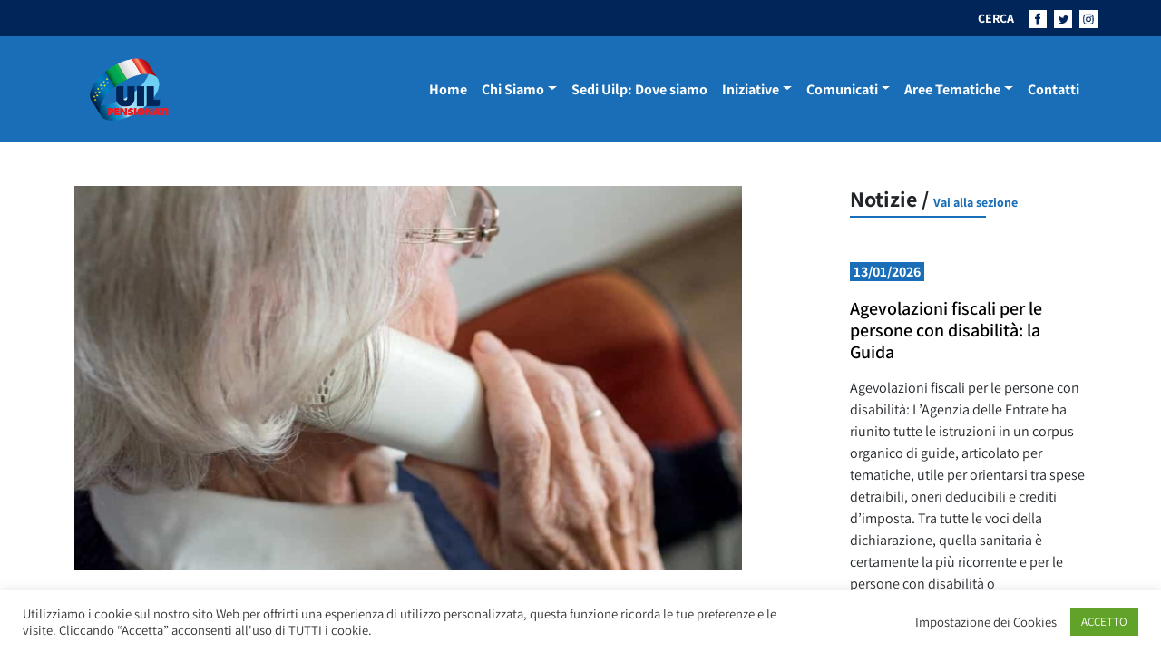

--- FILE ---
content_type: text/html; charset=UTF-8
request_url: https://uilpensionati.it/notizie-uilp-dai-territori/chiamaci-ti-ascoltiamo-servizio-di-supporto-psicologico-attivato-da-uilp-basilicata-e-ada-basilicata/attachment/schermata-2020-04-02-alle-12-50-37/
body_size: 38275
content:
<!DOCTYPE html>
<html lang="it-IT">
<head>
	<meta charset="UTF-8">
	<meta name="viewport" content="width=device-width, initial-scale=1, shrink-to-fit=no">
	<link rel="profile" href="https://gmpg.org/xfn/11">
	<meta name='robots' content='index, follow, max-image-preview:large, max-snippet:-1, max-video-preview:-1' />
	<style>img:is([sizes="auto" i], [sizes^="auto," i]) { contain-intrinsic-size: 3000px 1500px }</style>
	
	<!-- This site is optimized with the Yoast SEO plugin v26.1.1 - https://yoast.com/wordpress/plugins/seo/ -->
	<title>sportello basilicata - Uilp</title>
	<link rel="canonical" href="https://uilpensionati.it/notizie-uilp-dai-territori/chiamaci-ti-ascoltiamo-servizio-di-supporto-psicologico-attivato-da-uilp-basilicata-e-ada-basilicata/attachment/schermata-2020-04-02-alle-12-50-37/" />
	<meta property="og:locale" content="it_IT" />
	<meta property="og:type" content="article" />
	<meta property="og:title" content="sportello basilicata - Uilp" />
	<meta property="og:description" content="Stampa - Pdf" />
	<meta property="og:url" content="https://uilpensionati.it/notizie-uilp-dai-territori/chiamaci-ti-ascoltiamo-servizio-di-supporto-psicologico-attivato-da-uilp-basilicata-e-ada-basilicata/attachment/schermata-2020-04-02-alle-12-50-37/" />
	<meta property="og:site_name" content="Uilp" />
	<meta property="article:publisher" content="https://www.facebook.com/Uil-Pensionati-Nazionale-551078998360834/" />
	<meta property="article:modified_time" content="2020-04-02T10:51:11+00:00" />
	<meta property="og:image" content="https://uilpensionati.it/notizie-uilp-dai-territori/chiamaci-ti-ascoltiamo-servizio-di-supporto-psicologico-attivato-da-uilp-basilicata-e-ada-basilicata/attachment/schermata-2020-04-02-alle-12-50-37" />
	<meta property="og:image:width" content="1448" />
	<meta property="og:image:height" content="832" />
	<meta property="og:image:type" content="image/png" />
	<meta name="twitter:card" content="summary_large_image" />
	<meta name="twitter:site" content="@UILofficial" />
	<script type="application/ld+json" class="yoast-schema-graph">{"@context":"https://schema.org","@graph":[{"@type":"WebPage","@id":"https://uilpensionati.it/notizie-uilp-dai-territori/chiamaci-ti-ascoltiamo-servizio-di-supporto-psicologico-attivato-da-uilp-basilicata-e-ada-basilicata/attachment/schermata-2020-04-02-alle-12-50-37/","url":"https://uilpensionati.it/notizie-uilp-dai-territori/chiamaci-ti-ascoltiamo-servizio-di-supporto-psicologico-attivato-da-uilp-basilicata-e-ada-basilicata/attachment/schermata-2020-04-02-alle-12-50-37/","name":"sportello basilicata - Uilp","isPartOf":{"@id":"https://uilpensionati.it/#website"},"primaryImageOfPage":{"@id":"https://uilpensionati.it/notizie-uilp-dai-territori/chiamaci-ti-ascoltiamo-servizio-di-supporto-psicologico-attivato-da-uilp-basilicata-e-ada-basilicata/attachment/schermata-2020-04-02-alle-12-50-37/#primaryimage"},"image":{"@id":"https://uilpensionati.it/notizie-uilp-dai-territori/chiamaci-ti-ascoltiamo-servizio-di-supporto-psicologico-attivato-da-uilp-basilicata-e-ada-basilicata/attachment/schermata-2020-04-02-alle-12-50-37/#primaryimage"},"thumbnailUrl":"https://uilpensionati.it/wp-content/uploads/2020/04/Schermata-2020-04-02-alle-12.50.37.png","datePublished":"2020-04-02T10:50:55+00:00","dateModified":"2020-04-02T10:51:11+00:00","breadcrumb":{"@id":"https://uilpensionati.it/notizie-uilp-dai-territori/chiamaci-ti-ascoltiamo-servizio-di-supporto-psicologico-attivato-da-uilp-basilicata-e-ada-basilicata/attachment/schermata-2020-04-02-alle-12-50-37/#breadcrumb"},"inLanguage":"it-IT","potentialAction":[{"@type":"ReadAction","target":["https://uilpensionati.it/notizie-uilp-dai-territori/chiamaci-ti-ascoltiamo-servizio-di-supporto-psicologico-attivato-da-uilp-basilicata-e-ada-basilicata/attachment/schermata-2020-04-02-alle-12-50-37/"]}]},{"@type":"ImageObject","inLanguage":"it-IT","@id":"https://uilpensionati.it/notizie-uilp-dai-territori/chiamaci-ti-ascoltiamo-servizio-di-supporto-psicologico-attivato-da-uilp-basilicata-e-ada-basilicata/attachment/schermata-2020-04-02-alle-12-50-37/#primaryimage","url":"https://uilpensionati.it/wp-content/uploads/2020/04/Schermata-2020-04-02-alle-12.50.37.png","contentUrl":"https://uilpensionati.it/wp-content/uploads/2020/04/Schermata-2020-04-02-alle-12.50.37.png","width":1448,"height":832},{"@type":"BreadcrumbList","@id":"https://uilpensionati.it/notizie-uilp-dai-territori/chiamaci-ti-ascoltiamo-servizio-di-supporto-psicologico-attivato-da-uilp-basilicata-e-ada-basilicata/attachment/schermata-2020-04-02-alle-12-50-37/#breadcrumb","itemListElement":[{"@type":"ListItem","position":1,"name":"Home","item":"https://uilpensionati.it/"},{"@type":"ListItem","position":2,"name":"Chiamaci ti ascoltiamo: servizio di supporto psicologico attivato da Uilp Basilicata e ADA Basilicata","item":"https://uilpensionati.it/notizie-uilp-dai-territori/chiamaci-ti-ascoltiamo-servizio-di-supporto-psicologico-attivato-da-uilp-basilicata-e-ada-basilicata/"},{"@type":"ListItem","position":3,"name":"sportello basilicata"}]},{"@type":"WebSite","@id":"https://uilpensionati.it/#website","url":"https://uilpensionati.it/","name":"Uilp","description":"UIL PENSIONATI","potentialAction":[{"@type":"SearchAction","target":{"@type":"EntryPoint","urlTemplate":"https://uilpensionati.it/?s={search_term_string}"},"query-input":{"@type":"PropertyValueSpecification","valueRequired":true,"valueName":"search_term_string"}}],"inLanguage":"it-IT"}]}</script>
	<!-- / Yoast SEO plugin. -->


<link rel="alternate" type="application/rss+xml" title="Uilp &raquo; Feed" href="https://uilpensionati.it/feed/" />
<link rel="alternate" type="application/rss+xml" title="Uilp &raquo; Feed dei commenti" href="https://uilpensionati.it/comments/feed/" />
<script>
window._wpemojiSettings = {"baseUrl":"https:\/\/s.w.org\/images\/core\/emoji\/16.0.1\/72x72\/","ext":".png","svgUrl":"https:\/\/s.w.org\/images\/core\/emoji\/16.0.1\/svg\/","svgExt":".svg","source":{"concatemoji":"https:\/\/uilpensionati.it\/wp-includes\/js\/wp-emoji-release.min.js?ver=6.8.3"}};
/*! This file is auto-generated */
!function(s,n){var o,i,e;function c(e){try{var t={supportTests:e,timestamp:(new Date).valueOf()};sessionStorage.setItem(o,JSON.stringify(t))}catch(e){}}function p(e,t,n){e.clearRect(0,0,e.canvas.width,e.canvas.height),e.fillText(t,0,0);var t=new Uint32Array(e.getImageData(0,0,e.canvas.width,e.canvas.height).data),a=(e.clearRect(0,0,e.canvas.width,e.canvas.height),e.fillText(n,0,0),new Uint32Array(e.getImageData(0,0,e.canvas.width,e.canvas.height).data));return t.every(function(e,t){return e===a[t]})}function u(e,t){e.clearRect(0,0,e.canvas.width,e.canvas.height),e.fillText(t,0,0);for(var n=e.getImageData(16,16,1,1),a=0;a<n.data.length;a++)if(0!==n.data[a])return!1;return!0}function f(e,t,n,a){switch(t){case"flag":return n(e,"\ud83c\udff3\ufe0f\u200d\u26a7\ufe0f","\ud83c\udff3\ufe0f\u200b\u26a7\ufe0f")?!1:!n(e,"\ud83c\udde8\ud83c\uddf6","\ud83c\udde8\u200b\ud83c\uddf6")&&!n(e,"\ud83c\udff4\udb40\udc67\udb40\udc62\udb40\udc65\udb40\udc6e\udb40\udc67\udb40\udc7f","\ud83c\udff4\u200b\udb40\udc67\u200b\udb40\udc62\u200b\udb40\udc65\u200b\udb40\udc6e\u200b\udb40\udc67\u200b\udb40\udc7f");case"emoji":return!a(e,"\ud83e\udedf")}return!1}function g(e,t,n,a){var r="undefined"!=typeof WorkerGlobalScope&&self instanceof WorkerGlobalScope?new OffscreenCanvas(300,150):s.createElement("canvas"),o=r.getContext("2d",{willReadFrequently:!0}),i=(o.textBaseline="top",o.font="600 32px Arial",{});return e.forEach(function(e){i[e]=t(o,e,n,a)}),i}function t(e){var t=s.createElement("script");t.src=e,t.defer=!0,s.head.appendChild(t)}"undefined"!=typeof Promise&&(o="wpEmojiSettingsSupports",i=["flag","emoji"],n.supports={everything:!0,everythingExceptFlag:!0},e=new Promise(function(e){s.addEventListener("DOMContentLoaded",e,{once:!0})}),new Promise(function(t){var n=function(){try{var e=JSON.parse(sessionStorage.getItem(o));if("object"==typeof e&&"number"==typeof e.timestamp&&(new Date).valueOf()<e.timestamp+604800&&"object"==typeof e.supportTests)return e.supportTests}catch(e){}return null}();if(!n){if("undefined"!=typeof Worker&&"undefined"!=typeof OffscreenCanvas&&"undefined"!=typeof URL&&URL.createObjectURL&&"undefined"!=typeof Blob)try{var e="postMessage("+g.toString()+"("+[JSON.stringify(i),f.toString(),p.toString(),u.toString()].join(",")+"));",a=new Blob([e],{type:"text/javascript"}),r=new Worker(URL.createObjectURL(a),{name:"wpTestEmojiSupports"});return void(r.onmessage=function(e){c(n=e.data),r.terminate(),t(n)})}catch(e){}c(n=g(i,f,p,u))}t(n)}).then(function(e){for(var t in e)n.supports[t]=e[t],n.supports.everything=n.supports.everything&&n.supports[t],"flag"!==t&&(n.supports.everythingExceptFlag=n.supports.everythingExceptFlag&&n.supports[t]);n.supports.everythingExceptFlag=n.supports.everythingExceptFlag&&!n.supports.flag,n.DOMReady=!1,n.readyCallback=function(){n.DOMReady=!0}}).then(function(){return e}).then(function(){var e;n.supports.everything||(n.readyCallback(),(e=n.source||{}).concatemoji?t(e.concatemoji):e.wpemoji&&e.twemoji&&(t(e.twemoji),t(e.wpemoji)))}))}((window,document),window._wpemojiSettings);
</script>
<style id='wp-emoji-styles-inline-css'>

	img.wp-smiley, img.emoji {
		display: inline !important;
		border: none !important;
		box-shadow: none !important;
		height: 1em !important;
		width: 1em !important;
		margin: 0 0.07em !important;
		vertical-align: -0.1em !important;
		background: none !important;
		padding: 0 !important;
	}
</style>
<link rel='stylesheet' id='wp-block-library-css' href='https://uilpensionati.it/wp-includes/css/dist/block-library/style.min.css?ver=6.8.3' media='all' />
<style id='classic-theme-styles-inline-css'>
/*! This file is auto-generated */
.wp-block-button__link{color:#fff;background-color:#32373c;border-radius:9999px;box-shadow:none;text-decoration:none;padding:calc(.667em + 2px) calc(1.333em + 2px);font-size:1.125em}.wp-block-file__button{background:#32373c;color:#fff;text-decoration:none}
</style>
<link rel='stylesheet' id='awsm-ead-public-css' href='https://uilpensionati.it/wp-content/plugins/embed-any-document/css/embed-public.min.css?ver=2.7.7' media='all' />
<style id='global-styles-inline-css'>
:root{--wp--preset--aspect-ratio--square: 1;--wp--preset--aspect-ratio--4-3: 4/3;--wp--preset--aspect-ratio--3-4: 3/4;--wp--preset--aspect-ratio--3-2: 3/2;--wp--preset--aspect-ratio--2-3: 2/3;--wp--preset--aspect-ratio--16-9: 16/9;--wp--preset--aspect-ratio--9-16: 9/16;--wp--preset--color--black: #000000;--wp--preset--color--cyan-bluish-gray: #abb8c3;--wp--preset--color--white: #fff;--wp--preset--color--pale-pink: #f78da7;--wp--preset--color--vivid-red: #cf2e2e;--wp--preset--color--luminous-vivid-orange: #ff6900;--wp--preset--color--luminous-vivid-amber: #fcb900;--wp--preset--color--light-green-cyan: #7bdcb5;--wp--preset--color--vivid-green-cyan: #00d084;--wp--preset--color--pale-cyan-blue: #8ed1fc;--wp--preset--color--vivid-cyan-blue: #0693e3;--wp--preset--color--vivid-purple: #9b51e0;--wp--preset--color--blue: #0d6efd;--wp--preset--color--indigo: #6610f2;--wp--preset--color--purple: #6f42c1;--wp--preset--color--pink: #d63384;--wp--preset--color--red: #dc3545;--wp--preset--color--orange: #fd7e14;--wp--preset--color--yellow: #ffc107;--wp--preset--color--green: #198754;--wp--preset--color--teal: #20c997;--wp--preset--color--cyan: #0dcaf0;--wp--preset--color--gray: #6c757d;--wp--preset--color--gray-dark: #343a40;--wp--preset--gradient--vivid-cyan-blue-to-vivid-purple: linear-gradient(135deg,rgba(6,147,227,1) 0%,rgb(155,81,224) 100%);--wp--preset--gradient--light-green-cyan-to-vivid-green-cyan: linear-gradient(135deg,rgb(122,220,180) 0%,rgb(0,208,130) 100%);--wp--preset--gradient--luminous-vivid-amber-to-luminous-vivid-orange: linear-gradient(135deg,rgba(252,185,0,1) 0%,rgba(255,105,0,1) 100%);--wp--preset--gradient--luminous-vivid-orange-to-vivid-red: linear-gradient(135deg,rgba(255,105,0,1) 0%,rgb(207,46,46) 100%);--wp--preset--gradient--very-light-gray-to-cyan-bluish-gray: linear-gradient(135deg,rgb(238,238,238) 0%,rgb(169,184,195) 100%);--wp--preset--gradient--cool-to-warm-spectrum: linear-gradient(135deg,rgb(74,234,220) 0%,rgb(151,120,209) 20%,rgb(207,42,186) 40%,rgb(238,44,130) 60%,rgb(251,105,98) 80%,rgb(254,248,76) 100%);--wp--preset--gradient--blush-light-purple: linear-gradient(135deg,rgb(255,206,236) 0%,rgb(152,150,240) 100%);--wp--preset--gradient--blush-bordeaux: linear-gradient(135deg,rgb(254,205,165) 0%,rgb(254,45,45) 50%,rgb(107,0,62) 100%);--wp--preset--gradient--luminous-dusk: linear-gradient(135deg,rgb(255,203,112) 0%,rgb(199,81,192) 50%,rgb(65,88,208) 100%);--wp--preset--gradient--pale-ocean: linear-gradient(135deg,rgb(255,245,203) 0%,rgb(182,227,212) 50%,rgb(51,167,181) 100%);--wp--preset--gradient--electric-grass: linear-gradient(135deg,rgb(202,248,128) 0%,rgb(113,206,126) 100%);--wp--preset--gradient--midnight: linear-gradient(135deg,rgb(2,3,129) 0%,rgb(40,116,252) 100%);--wp--preset--font-size--small: 13px;--wp--preset--font-size--medium: 20px;--wp--preset--font-size--large: 36px;--wp--preset--font-size--x-large: 42px;--wp--preset--spacing--20: 0.44rem;--wp--preset--spacing--30: 0.67rem;--wp--preset--spacing--40: 1rem;--wp--preset--spacing--50: 1.5rem;--wp--preset--spacing--60: 2.25rem;--wp--preset--spacing--70: 3.38rem;--wp--preset--spacing--80: 5.06rem;--wp--preset--shadow--natural: 6px 6px 9px rgba(0, 0, 0, 0.2);--wp--preset--shadow--deep: 12px 12px 50px rgba(0, 0, 0, 0.4);--wp--preset--shadow--sharp: 6px 6px 0px rgba(0, 0, 0, 0.2);--wp--preset--shadow--outlined: 6px 6px 0px -3px rgba(255, 255, 255, 1), 6px 6px rgba(0, 0, 0, 1);--wp--preset--shadow--crisp: 6px 6px 0px rgba(0, 0, 0, 1);}:where(.is-layout-flex){gap: 0.5em;}:where(.is-layout-grid){gap: 0.5em;}body .is-layout-flex{display: flex;}.is-layout-flex{flex-wrap: wrap;align-items: center;}.is-layout-flex > :is(*, div){margin: 0;}body .is-layout-grid{display: grid;}.is-layout-grid > :is(*, div){margin: 0;}:where(.wp-block-columns.is-layout-flex){gap: 2em;}:where(.wp-block-columns.is-layout-grid){gap: 2em;}:where(.wp-block-post-template.is-layout-flex){gap: 1.25em;}:where(.wp-block-post-template.is-layout-grid){gap: 1.25em;}.has-black-color{color: var(--wp--preset--color--black) !important;}.has-cyan-bluish-gray-color{color: var(--wp--preset--color--cyan-bluish-gray) !important;}.has-white-color{color: var(--wp--preset--color--white) !important;}.has-pale-pink-color{color: var(--wp--preset--color--pale-pink) !important;}.has-vivid-red-color{color: var(--wp--preset--color--vivid-red) !important;}.has-luminous-vivid-orange-color{color: var(--wp--preset--color--luminous-vivid-orange) !important;}.has-luminous-vivid-amber-color{color: var(--wp--preset--color--luminous-vivid-amber) !important;}.has-light-green-cyan-color{color: var(--wp--preset--color--light-green-cyan) !important;}.has-vivid-green-cyan-color{color: var(--wp--preset--color--vivid-green-cyan) !important;}.has-pale-cyan-blue-color{color: var(--wp--preset--color--pale-cyan-blue) !important;}.has-vivid-cyan-blue-color{color: var(--wp--preset--color--vivid-cyan-blue) !important;}.has-vivid-purple-color{color: var(--wp--preset--color--vivid-purple) !important;}.has-black-background-color{background-color: var(--wp--preset--color--black) !important;}.has-cyan-bluish-gray-background-color{background-color: var(--wp--preset--color--cyan-bluish-gray) !important;}.has-white-background-color{background-color: var(--wp--preset--color--white) !important;}.has-pale-pink-background-color{background-color: var(--wp--preset--color--pale-pink) !important;}.has-vivid-red-background-color{background-color: var(--wp--preset--color--vivid-red) !important;}.has-luminous-vivid-orange-background-color{background-color: var(--wp--preset--color--luminous-vivid-orange) !important;}.has-luminous-vivid-amber-background-color{background-color: var(--wp--preset--color--luminous-vivid-amber) !important;}.has-light-green-cyan-background-color{background-color: var(--wp--preset--color--light-green-cyan) !important;}.has-vivid-green-cyan-background-color{background-color: var(--wp--preset--color--vivid-green-cyan) !important;}.has-pale-cyan-blue-background-color{background-color: var(--wp--preset--color--pale-cyan-blue) !important;}.has-vivid-cyan-blue-background-color{background-color: var(--wp--preset--color--vivid-cyan-blue) !important;}.has-vivid-purple-background-color{background-color: var(--wp--preset--color--vivid-purple) !important;}.has-black-border-color{border-color: var(--wp--preset--color--black) !important;}.has-cyan-bluish-gray-border-color{border-color: var(--wp--preset--color--cyan-bluish-gray) !important;}.has-white-border-color{border-color: var(--wp--preset--color--white) !important;}.has-pale-pink-border-color{border-color: var(--wp--preset--color--pale-pink) !important;}.has-vivid-red-border-color{border-color: var(--wp--preset--color--vivid-red) !important;}.has-luminous-vivid-orange-border-color{border-color: var(--wp--preset--color--luminous-vivid-orange) !important;}.has-luminous-vivid-amber-border-color{border-color: var(--wp--preset--color--luminous-vivid-amber) !important;}.has-light-green-cyan-border-color{border-color: var(--wp--preset--color--light-green-cyan) !important;}.has-vivid-green-cyan-border-color{border-color: var(--wp--preset--color--vivid-green-cyan) !important;}.has-pale-cyan-blue-border-color{border-color: var(--wp--preset--color--pale-cyan-blue) !important;}.has-vivid-cyan-blue-border-color{border-color: var(--wp--preset--color--vivid-cyan-blue) !important;}.has-vivid-purple-border-color{border-color: var(--wp--preset--color--vivid-purple) !important;}.has-vivid-cyan-blue-to-vivid-purple-gradient-background{background: var(--wp--preset--gradient--vivid-cyan-blue-to-vivid-purple) !important;}.has-light-green-cyan-to-vivid-green-cyan-gradient-background{background: var(--wp--preset--gradient--light-green-cyan-to-vivid-green-cyan) !important;}.has-luminous-vivid-amber-to-luminous-vivid-orange-gradient-background{background: var(--wp--preset--gradient--luminous-vivid-amber-to-luminous-vivid-orange) !important;}.has-luminous-vivid-orange-to-vivid-red-gradient-background{background: var(--wp--preset--gradient--luminous-vivid-orange-to-vivid-red) !important;}.has-very-light-gray-to-cyan-bluish-gray-gradient-background{background: var(--wp--preset--gradient--very-light-gray-to-cyan-bluish-gray) !important;}.has-cool-to-warm-spectrum-gradient-background{background: var(--wp--preset--gradient--cool-to-warm-spectrum) !important;}.has-blush-light-purple-gradient-background{background: var(--wp--preset--gradient--blush-light-purple) !important;}.has-blush-bordeaux-gradient-background{background: var(--wp--preset--gradient--blush-bordeaux) !important;}.has-luminous-dusk-gradient-background{background: var(--wp--preset--gradient--luminous-dusk) !important;}.has-pale-ocean-gradient-background{background: var(--wp--preset--gradient--pale-ocean) !important;}.has-electric-grass-gradient-background{background: var(--wp--preset--gradient--electric-grass) !important;}.has-midnight-gradient-background{background: var(--wp--preset--gradient--midnight) !important;}.has-small-font-size{font-size: var(--wp--preset--font-size--small) !important;}.has-medium-font-size{font-size: var(--wp--preset--font-size--medium) !important;}.has-large-font-size{font-size: var(--wp--preset--font-size--large) !important;}.has-x-large-font-size{font-size: var(--wp--preset--font-size--x-large) !important;}
:where(.wp-block-post-template.is-layout-flex){gap: 1.25em;}:where(.wp-block-post-template.is-layout-grid){gap: 1.25em;}
:where(.wp-block-columns.is-layout-flex){gap: 2em;}:where(.wp-block-columns.is-layout-grid){gap: 2em;}
:root :where(.wp-block-pullquote){font-size: 1.5em;line-height: 1.6;}
</style>
<link rel='stylesheet' id='cookie-law-info-css' href='https://uilpensionati.it/wp-content/plugins/cookie-law-info/legacy/public/css/cookie-law-info-public.css?ver=3.3.9.1' media='all' />
<link rel='stylesheet' id='cookie-law-info-gdpr-css' href='https://uilpensionati.it/wp-content/plugins/cookie-law-info/legacy/public/css/cookie-law-info-gdpr.css?ver=3.3.9.1' media='all' />
<link rel='stylesheet' id='child-understrap-styles-css' href='https://uilpensionati.it/wp-content/themes/dist/css/child-theme.min.css?ver=1.9' media='all' />
<script src="https://uilpensionati.it/wp-includes/js/jquery/jquery.min.js?ver=3.7.1" id="jquery-core-js"></script>
<script src="https://uilpensionati.it/wp-includes/js/jquery/jquery-migrate.min.js?ver=3.4.1" id="jquery-migrate-js"></script>
<script id="cookie-law-info-js-extra">
var Cli_Data = {"nn_cookie_ids":[],"cookielist":[],"non_necessary_cookies":[],"ccpaEnabled":"","ccpaRegionBased":"","ccpaBarEnabled":"","strictlyEnabled":["necessary","obligatoire"],"ccpaType":"gdpr","js_blocking":"1","custom_integration":"","triggerDomRefresh":"","secure_cookies":""};
var cli_cookiebar_settings = {"animate_speed_hide":"500","animate_speed_show":"500","background":"#FFF","border":"#b1a6a6c2","border_on":"","button_1_button_colour":"#61a229","button_1_button_hover":"#4e8221","button_1_link_colour":"#fff","button_1_as_button":"1","button_1_new_win":"","button_2_button_colour":"#333","button_2_button_hover":"#292929","button_2_link_colour":"#444","button_2_as_button":"","button_2_hidebar":"","button_3_button_colour":"#3566bb","button_3_button_hover":"#2a5296","button_3_link_colour":"#fff","button_3_as_button":"1","button_3_new_win":"","button_4_button_colour":"#000","button_4_button_hover":"#000000","button_4_link_colour":"#333333","button_4_as_button":"","button_7_button_colour":"#61a229","button_7_button_hover":"#4e8221","button_7_link_colour":"#fff","button_7_as_button":"1","button_7_new_win":"","font_family":"inherit","header_fix":"","notify_animate_hide":"1","notify_animate_show":"","notify_div_id":"#cookie-law-info-bar","notify_position_horizontal":"right","notify_position_vertical":"bottom","scroll_close":"","scroll_close_reload":"","accept_close_reload":"","reject_close_reload":"","showagain_tab":"","showagain_background":"#fff","showagain_border":"#000","showagain_div_id":"#cookie-law-info-again","showagain_x_position":"100px","text":"#333333","show_once_yn":"","show_once":"10000","logging_on":"","as_popup":"","popup_overlay":"1","bar_heading_text":"","cookie_bar_as":"banner","popup_showagain_position":"bottom-right","widget_position":"left"};
var log_object = {"ajax_url":"https:\/\/uilpensionati.it\/wp-admin\/admin-ajax.php"};
</script>
<script src="https://uilpensionati.it/wp-content/plugins/cookie-law-info/legacy/public/js/cookie-law-info-public.js?ver=3.3.9.1" id="cookie-law-info-js"></script>
<link rel="https://api.w.org/" href="https://uilpensionati.it/wp-json/" /><link rel="alternate" title="JSON" type="application/json" href="https://uilpensionati.it/wp-json/wp/v2/media/19353" /><link rel="EditURI" type="application/rsd+xml" title="RSD" href="https://uilpensionati.it/xmlrpc.php?rsd" />
<meta name="generator" content="WordPress 6.8.3" />
<link rel='shortlink' href='https://uilpensionati.it/?p=19353' />
<link rel="alternate" title="oEmbed (JSON)" type="application/json+oembed" href="https://uilpensionati.it/wp-json/oembed/1.0/embed?url=https%3A%2F%2Fuilpensionati.it%2Fnotizie-uilp-dai-territori%2Fchiamaci-ti-ascoltiamo-servizio-di-supporto-psicologico-attivato-da-uilp-basilicata-e-ada-basilicata%2Fattachment%2Fschermata-2020-04-02-alle-12-50-37%2F" />
<link rel="alternate" title="oEmbed (XML)" type="text/xml+oembed" href="https://uilpensionati.it/wp-json/oembed/1.0/embed?url=https%3A%2F%2Fuilpensionati.it%2Fnotizie-uilp-dai-territori%2Fchiamaci-ti-ascoltiamo-servizio-di-supporto-psicologico-attivato-da-uilp-basilicata-e-ada-basilicata%2Fattachment%2Fschermata-2020-04-02-alle-12-50-37%2F&#038;format=xml" />
        <style type="text/css" id="pf-main-css">
            
				@media screen {
					.printfriendly {
						z-index: 1000; position: relative
					}
					.printfriendly a, .printfriendly a:link, .printfriendly a:visited, .printfriendly a:hover, .printfriendly a:active {
						font-weight: 600;
						cursor: pointer;
						text-decoration: none;
						border: none;
						-webkit-box-shadow: none;
						-moz-box-shadow: none;
						box-shadow: none;
						outline:none;
						font-size: 14px !important;
						color: #6D9F00 !important;
					}
					.printfriendly.pf-alignleft {
						float: left;
					}
					.printfriendly.pf-alignright {
						float: right;
					}
					.printfriendly.pf-aligncenter {
						justify-content: center;
						display: flex; align-items: center;
					}
				}

				.pf-button-img {
					border: none;
					-webkit-box-shadow: none;
					-moz-box-shadow: none;
					box-shadow: none;
					padding: 0;
					margin: 0;
					display: inline;
					vertical-align: middle;
				}

				img.pf-button-img + .pf-button-text {
					margin-left: 6px;
				}

				@media print {
					.printfriendly {
						display: none;
					}
				}
				        </style>

            
        <style type="text/css" id="pf-excerpt-styles">
          .pf-button.pf-button-excerpt {
              display: none;
           }
        </style>

            <meta name="mobile-web-app-capable" content="yes">
<meta name="apple-mobile-web-app-capable" content="yes">
<meta name="apple-mobile-web-app-title" content="Uilp - UIL PENSIONATI">
<link rel="icon" href="https://uilpensionati.it/wp-content/uploads/2024/07/favicon.ico" sizes="32x32" />
<link rel="icon" href="https://uilpensionati.it/wp-content/uploads/2024/07/favicon.ico" sizes="192x192" />
<link rel="apple-touch-icon" href="https://uilpensionati.it/wp-content/uploads/2024/07/favicon.ico" />
<meta name="msapplication-TileImage" content="https://uilpensionati.it/wp-content/uploads/2024/07/favicon.ico" />
		<style id="wp-custom-css">
			
/* GRADIENTE SOPRA IMMAGINE IN PRIMO PIANO DI SEZIONE */
.gradient-background {
    --hd-gradient-from: #00255929;
    --hd-gradient-to: #0000;
    --hd-gradient-stops: var(--hd-gradient-from),var(--hd-gradient-to);
    background-image: linear-gradient(to top,var(--hd-gradient-stops));
}


/* METTE UN MARGINE E RITAGLIA LE THUMBNEIL DELLE FOTO NELLE GALLERIE */
figure {
    margin: 5px;
  width: 200px;
  height: 120px;
  overflow: hidden;
}


/* CODICE PROVVISORIO IN TEST: dimensione galleria nella pagine  */
.gallery {
    width: 120%;
}


/* CODICE DISATTIVATO sposterebbe la data sulla foto in primo piano */
/* .fs-2 {
    font-size: 2rem!important;
    color: white;
    margin: -55px 0 50px 20px!important;
	 text-shadow: 0px 0px 5px black;
}
*/		</style>
			<!-- Global site tag (gtag.js) - Google Analytics -->
	<script async src="https://www.googletagmanager.com/gtag/js?id=UA-169206180-1"></script>
	<script>
	window.dataLayer = window.dataLayer || [];
	function gtag(){dataLayer.push(arguments);}
	gtag('js', new Date());

	//gtag('config', 'UA-169206180-1');
	gtag('config', 'G-LZWXSSWPFF');
	</script>
</head>

<body data-rsssl=1 class="attachment wp-singular attachment-template-default single single-attachment postid-19353 attachmentid-19353 attachment-png wp-embed-responsive wp-theme-understrap wp-child-theme-dist group-blog understrap-has-sidebar" itemscope itemtype="http://schema.org/WebSite">


<svg xmlns="http://www.w3.org/2000/svg" class="position-absolute w-0 h-0 overflow-hidden">
    <symbol id="logo-uilp">
        <defs>
            <pattern id="pattern" preserveAspectRatio="none" width="100%" height="100%" viewBox="0 0 200 150">
            <image width="200" height="150" xlink:href="[data-uri]"/>
            </pattern>
        </defs>
        <rect id="Logo-uilp-2021" width="121" height="91" fill="url(#pattern)"/>
    </symbol>

    <symbol id="arrow-right">
        <path id="Tracciato_64" data-name="Tracciato 64" d="M3304.689,550.351l-1.613,1.273,3.576,4.222h-12.1v2.276h12.1l-3.5,4.142,1.532,1.353,6.035-6.634Z" transform="translate(-3294.553 -550.351)" fill="#1a6eb7"/>
    </symbol>

    <symbol id="open-out">
        <g id="Raggruppa_124" data-name="Raggruppa 124" transform="translate(859.268 -1651.566)">
            <path id="Tracciato_74" data-name="Tracciato 74" d="M-679.776,1664.491c3.088-4.954,7.044-4.462,7.044-4.463v4.115l6.167-6.289-6.167-6.288v4.3S-680.342,1655.711-679.776,1664.491Z" transform="translate(-174.064 0)" fill="#1a6eb7"/>
            <path id="Tracciato_75" data-name="Tracciato 75" d="M-843.56,1743.242H-857.7V1729.1h7.063v-1.564h-8.628v17.272H-842v-7.724h-1.564Z" transform="translate(0 -73.683)" fill="#1a6eb7"/>
        </g>
    </symbol>

    <symbol id="fb-navbar">
        <g id="Raggruppa_115" data-name="Raggruppa 115" transform="translate(0 0)">
            <path id="Tracciato_66" data-name="Tracciato 66" d="M48.608,621.336H28.625v20H48.608ZM37.027,637.8v-6.434H35.685v-2.19h1.342v-1.725c0-1.619.866-2.464,2.786-2.464H41.6v2.245H40.2c-.493,0-.6.2-.6.712v1.232H41.6l-.192,2.163h-1.8V637.8Z" transform="translate(-28.625 -621.336)" fill="#fff"/>
        </g>
    </symbol>
    <symbol id="tw-navbar">
        <g id="Raggruppa_114" data-name="Raggruppa 114" transform="translate(0 0)">
            <path id="Tracciato_65" data-name="Tracciato 65" d="M142.3,621.336H122.313v20H142.3ZM130.76,636.517a6.56,6.56,0,0,1-3.552-1.041,4.659,4.659,0,0,0,3.431-.96,2.319,2.319,0,0,1-2.164-1.609,2.318,2.318,0,0,0,1.046-.04,2.32,2.32,0,0,1-1.859-2.3,2.31,2.31,0,0,0,1.05.29,2.32,2.32,0,0,1-.717-3.094,6.577,6.577,0,0,0,4.776,2.421,2.319,2.319,0,0,1,3.949-2.114,4.637,4.637,0,0,0,1.471-.562,2.322,2.322,0,0,1-1.019,1.282,4.626,4.626,0,0,0,1.331-.365,4.709,4.709,0,0,1-1.156,1.2A6.554,6.554,0,0,1,130.76,636.517Z" transform="translate(-122.313 -621.336)" fill="#fff"/>
        </g>
    </symbol>
    <symbol id="ig-navbar">
        <g id="Raggruppa_116" data-name="Raggruppa 116" transform="translate(0 0)">
            <path id="Tracciato_67" data-name="Tracciato 67" d="M244.453,643.016a1.869,1.869,0,0,0-1.072-1.072,3.123,3.123,0,0,0-1.049-.195c-.6-.027-.774-.033-2.282-.033s-1.687.006-2.282.033a3.125,3.125,0,0,0-1.049.195,1.869,1.869,0,0,0-1.072,1.072,3.118,3.118,0,0,0-.195,1.049c-.027.6-.033.774-.033,2.282s.006,1.687.033,2.282a3.118,3.118,0,0,0,.195,1.049,1.869,1.869,0,0,0,1.072,1.072,3.126,3.126,0,0,0,1.049.195c.6.027.774.033,2.282.033s1.687-.006,2.282-.033a3.124,3.124,0,0,0,1.049-.195,1.87,1.87,0,0,0,1.072-1.072,3.118,3.118,0,0,0,.195-1.049c.027-.6.033-.774.033-2.282s-.006-1.687-.033-2.282A3.118,3.118,0,0,0,244.453,643.016Zm-4.4,6.231a2.9,2.9,0,1,1,2.9-2.9A2.9,2.9,0,0,1,240.051,649.247Zm3.015-5.237a.678.678,0,1,1,.677-.678A.678.678,0,0,1,243.066,644.01Z" transform="translate(-230.072 -636.061)" fill="#fff"/>
            <path id="Tracciato_68" data-name="Tracciato 68" d="M216.146,621.336v20h19.983v-20Zm15.593,12.615a4.146,4.146,0,0,1-.263,1.371,2.888,2.888,0,0,1-1.652,1.652,4.147,4.147,0,0,1-1.371.263c-.6.028-.795.034-2.328.034s-1.726-.007-2.328-.034a4.147,4.147,0,0,1-1.371-.263,2.888,2.888,0,0,1-1.652-1.652,4.146,4.146,0,0,1-.263-1.371c-.027-.6-.034-.795-.034-2.329s.006-1.726.034-2.329a4.146,4.146,0,0,1,.263-1.371,2.888,2.888,0,0,1,1.652-1.652,4.148,4.148,0,0,1,1.371-.263c.6-.027.795-.034,2.328-.034s1.726.007,2.328.034a4.148,4.148,0,0,1,1.371.263,2.888,2.888,0,0,1,1.652,1.652,4.146,4.146,0,0,1,.263,1.371c.027.6.034.795.034,2.329S231.766,633.348,231.739,633.951Z" transform="translate(-216.146 -621.336)" fill="#fff"/>
            <path id="Tracciato_69" data-name="Tracciato 69" d="M247.2,651.616a1.883,1.883,0,1,0,1.883,1.882A1.882,1.882,0,0,0,247.2,651.616Z" transform="translate(-237.224 -643.212)" fill="#fff"/>
        </g>
    </symbol>
    <symbol id="tg-navbar">
        <g id="Raggruppa_122" data-name="Raggruppa 122" transform="translate(116.792 44.009)">
            <path id="Tracciato_72" data-name="Tracciato 72" d="M-85.182-23.285l-7.067,4.513,1,3.29.222-2.084,6.052-5.458a.165.165,0,0,0,.02-.224A.169.169,0,0,0-85.182-23.285Z" transform="translate(-17.292 -14.583)" fill="#fff" fill-rule="evenodd"/>
            <path id="Tracciato_73" data-name="Tracciato 73" d="M-116.792-44.009v20h20v-20Zm17.12,4.622c-.47,2.207-1.723,8.349-2.239,10.776a.689.689,0,0,1-.43.5A.706.706,0,0,1-103-28.2c-1.2-.857-3.326-2.414-3.326-2.414l-1.84,1.737a.515.515,0,0,1-.482.123.52.52,0,0,1-.358-.342c-.45-1.325-1.312-3.93-1.312-3.93s-1.846-.585-3.252-1.006a.492.492,0,0,1-.352-.454.491.491,0,0,1,.322-.475c3.136-1.16,10.808-4.039,13.3-4.961a.476.476,0,0,1,.474.083A.464.464,0,0,1-99.672-39.387Z" fill="#fff" fill-rule="evenodd"/>
        </g>
    </symbol>

    <symbol id="facebook">
        <path id="Tracciato_66" data-name="Tracciato 66" d="M73.757,621.336H28.625v45.171H73.757ZM47.6,658.521V643.989h-3.03v-4.947H47.6v-3.9c0-3.656,1.956-5.566,6.291-5.566h4.036v5.07H54.774c-1.114,0-1.346.456-1.346,1.608v2.783h4.5l-.433,4.885H53.429v14.595Z" transform="translate(-28.625 -621.336)" fill="#1a6eb7"/>
    </symbol>

    <symbol id="twitter">
        <path id="Tracciato_65" data-name="Tracciato 65" d="M167.445,621.336H122.313v45.171h45.132Zm-26.053,34.286a14.816,14.816,0,0,1-8.023-2.352,10.523,10.523,0,0,0,7.749-2.168,5.238,5.238,0,0,1-4.889-3.634,5.239,5.239,0,0,0,2.363-.09,5.24,5.24,0,0,1-4.2-5.2,5.213,5.213,0,0,0,2.371.654,5.239,5.239,0,0,1-1.62-6.987,14.856,14.856,0,0,0,10.787,5.468,5.237,5.237,0,0,1,8.919-4.774,10.474,10.474,0,0,0,3.323-1.27,5.245,5.245,0,0,1-2.3,2.9,10.446,10.446,0,0,0,3.006-.824,10.633,10.633,0,0,1-2.611,2.709A14.8,14.8,0,0,1,141.392,655.622Z" transform="translate(-122.313 -621.336)" fill="#1a6eb7"/>
    </symbol>

    <symbol id="twitter">
        <path id="Tracciato_65" data-name="Tracciato 65" d="M167.445,621.336H122.313v45.171h45.132Zm-26.053,34.286a14.816,14.816,0,0,1-8.023-2.352,10.523,10.523,0,0,0,7.749-2.168,5.238,5.238,0,0,1-4.889-3.634,5.239,5.239,0,0,0,2.363-.09,5.24,5.24,0,0,1-4.2-5.2,5.213,5.213,0,0,0,2.371.654,5.239,5.239,0,0,1-1.62-6.987,14.856,14.856,0,0,0,10.787,5.468,5.237,5.237,0,0,1,8.919-4.774,10.474,10.474,0,0,0,3.323-1.27,5.245,5.245,0,0,1-2.3,2.9,10.446,10.446,0,0,0,3.006-.824,10.633,10.633,0,0,1-2.611,2.709A14.8,14.8,0,0,1,141.392,655.622Z" transform="translate(-122.313 -621.336)" fill="#1a6eb7"/>
    </symbol>

    <symbol id="instagram">
        <path id="Tracciato_67" data-name="Tracciato 67" d="M255.821,644.651a4.221,4.221,0,0,0-2.421-2.421,7.048,7.048,0,0,0-2.368-.439c-1.345-.061-1.748-.074-5.154-.074s-3.809.013-5.154.074a7.052,7.052,0,0,0-2.368.439,4.221,4.221,0,0,0-2.421,2.421,7.042,7.042,0,0,0-.439,2.368c-.061,1.345-.075,1.749-.075,5.154s.013,3.81.075,5.154a7.04,7.04,0,0,0,.439,2.369,4.222,4.222,0,0,0,2.421,2.421,7.058,7.058,0,0,0,2.368.44c1.344.061,1.748.074,5.154.074s3.809-.013,5.154-.074a7.054,7.054,0,0,0,2.368-.44,4.223,4.223,0,0,0,2.421-2.421,7.041,7.041,0,0,0,.439-2.369c.061-1.344.074-1.748.074-5.154s-.013-3.809-.074-5.154A7.043,7.043,0,0,0,255.821,644.651Zm-9.943,14.072a6.55,6.55,0,1,1,6.55-6.55A6.55,6.55,0,0,1,245.878,658.723Zm6.809-11.827a1.531,1.531,0,1,1,1.53-1.531A1.531,1.531,0,0,1,252.687,646.9Z" transform="translate(-223.339 -628.942)" fill="#1a6eb7"/>
        <path id="Tracciato_68" data-name="Tracciato 68" d="M216.146,621.336v45.171h45.132V621.336Zm35.218,28.491a9.363,9.363,0,0,1-.593,3.1,6.521,6.521,0,0,1-3.73,3.73,9.362,9.362,0,0,1-3.1.593c-1.36.062-1.795.077-5.258.077s-3.9-.015-5.259-.077a9.362,9.362,0,0,1-3.1-.593,6.521,6.521,0,0,1-3.73-3.73,9.365,9.365,0,0,1-.593-3.1c-.062-1.361-.076-1.8-.076-5.259s.014-3.9.076-5.259a9.365,9.365,0,0,1,.593-3.1,6.522,6.522,0,0,1,3.73-3.73,9.368,9.368,0,0,1,3.1-.593c1.36-.062,1.795-.077,5.259-.077s3.9.015,5.258.077a9.368,9.368,0,0,1,3.1.593,6.522,6.522,0,0,1,3.73,3.73,9.363,9.363,0,0,1,.593,3.1c.062,1.361.076,1.795.076,5.259S251.426,648.466,251.364,649.827Z" transform="translate(-216.146 -621.336)" fill="#1a6eb7"/>
        <path id="Tracciato_69" data-name="Tracciato 69" d="M249.573,651.616a4.252,4.252,0,1,0,4.252,4.252A4.252,4.252,0,0,0,249.573,651.616Z" transform="translate(-227.033 -632.635)" fill="#1a6eb7"/>
    </symbol>

    <symbol id="telegram">
        <path id="Tracciato_72" data-name="Tracciato 72" d="M-76.288-23.252-92.249-13.058-90-5.627l.5-4.706L-75.827-22.66a.372.372,0,0,0,.044-.506A.381.381,0,0,0-76.288-23.252Z" transform="translate(108.627 37.123)" fill="#1a6eb7" fill-rule="evenodd"/>
        <path id="Tracciato_73" data-name="Tracciato 73" d="M-116.792-44.009V1.162h45.171V-44.009ZM-78.126-33.57c-1.062,4.985-3.89,18.857-5.057,24.337a1.557,1.557,0,0,1-.972,1.127A1.6,1.6,0,0,1-85.64-8.3c-2.719-1.937-7.512-5.451-7.512-5.451l-4.155,3.922a1.163,1.163,0,0,1-1.088.278,1.175,1.175,0,0,1-.809-.773c-1.016-2.992-2.964-8.876-2.964-8.876s-4.169-1.322-7.346-2.272a1.111,1.111,0,0,1-.8-1.025,1.108,1.108,0,0,1,.727-1.072c7.082-2.62,24.411-9.123,30.037-11.205a1.075,1.075,0,0,1,1.07.188A1.049,1.049,0,0,1-78.126-33.57Z" transform="translate(116.792 44.009)" fill="#1a6eb7" fill-rule="evenodd"/>
    </symbol>
   

</svg>


<div class="site" id="page">

	<!-- ******************* The Navbar Area ******************* -->
	<header id="wrapper-navbar">

        <div class="bg-secondary py-2">

    <div class="container g-0">
        
        <div class="d-flex justify-content-end align-items-center">
            <a class="text-uppercase text-white text-decoration-none fs-7 fw-bold" href="https://uilpensionati.it/?s">CERCA</a>

            <div class="ms-3 d-flex align-items-center h-auto">
                <a class="d-block" href="https://www.facebook.com/uilpensionati/">
                    <svg xmlns="http://www.w3.org/2000/svg" width="19.983" height="20" viewBox="0 0 19.983 20">
                        <use  href="#fb-navbar"></use>
                    </svg>
                </a>
                <a class="d-block ms-2" href="https://twitter.com/Uilpofficial">
                    <svg xmlns="http://www.w3.org/2000/svg" width="19.983" height="20" viewBox="0 0 19.983 20">
                        <use  href="#tw-navbar"></use>
                    </svg>
                </a>
                <a class="d-block  ms-2" href="https://www.instagram.com/uilpofficial/">
                    <svg xmlns="http://www.w3.org/2000/svg" width="19.983" height="20" viewBox="0 0 19.983 20">
                        <use  href="#ig-navbar"></use>
                    </svg>
                </a>
                <!--<a class="d-block  ms-2" href="https://www.facebook.com/uilpensionati/">
                    <svg xmlns="http://www.w3.org/2000/svg" width="19.983" height="20" viewBox="0 0 19.983 20">
                        <use  href="#tg-navbar"></use>
                    </svg>
                </a>-->

            </div>

        </div>

    </div>

</div>
		
<nav id="main-nav" class="navbar navbar-expand-md navbar-dark bg-primary" aria-labelledby="main-nav-label">

	<h2 id="main-nav-label" class="screen-reader-text">
		Navigazione principale	</h2>


	<div class="container">

		<!-- Your site branding in the menu -->
		
		<a class="navbar-brand" rel="home" href="https://uilpensionati.it/" itemprop="url">
            <svg xmlns="http://www.w3.org/2000/svg" xmlns:xlink="http://www.w3.org/1999/xlink" width="121" height="91" viewBox="0 0 121 91">
                <use href="#logo-uilp"></use>
            </svg>
		</a>

	
		<button
			class="navbar-toggler"
			type="button"
			data-bs-toggle="collapse"
			data-bs-target="#navbarNavDropdown"
			aria-controls="navbarNavDropdown"
			aria-expanded="false"
			aria-label="Attiva/disattiva la navigazione"
		>
			<span class="navbar-toggler-icon"></span>
		</button>

		<!-- The WordPress Menu goes here -->
		<div id="navbarNavDropdown" class="collapse navbar-collapse"><ul id="main-menu" class="navbar-nav ms-auto"><li itemscope="itemscope" itemtype="https://www.schema.org/SiteNavigationElement" id="menu-item-2095" class="menu-item menu-item-type-post_type menu-item-object-page menu-item-home menu-item-2095 nav-item"><a title="Home" href="https://uilpensionati.it/" class="nav-link">Home</a></li>
<li itemscope="itemscope" itemtype="https://www.schema.org/SiteNavigationElement" id="menu-item-2913" class="menu-item menu-item-type-custom menu-item-object-custom menu-item-has-children dropdown menu-item-2913 nav-item"><a title="Chi Siamo" href="#" data-toggle="dropdown" data-bs-toggle="dropdown" aria-haspopup="true" aria-expanded="false" class="dropdown-toggle nav-link" id="menu-item-dropdown-2913">Chi Siamo</a>
<ul class="dropdown-menu" aria-labelledby="menu-item-dropdown-2913" >
	<li itemscope="itemscope" itemtype="https://www.schema.org/SiteNavigationElement" id="menu-item-2978" class="menu-item menu-item-type-post_type menu-item-object-page menu-item-2978 nav-item"><a title="La UILP" href="https://uilpensionati.it/chi-siamo-uilp/" class="dropdown-item">La UILP</a></li>
	<li itemscope="itemscope" itemtype="https://www.schema.org/SiteNavigationElement" id="menu-item-2977" class="menu-item menu-item-type-post_type menu-item-object-page menu-item-2977 nav-item"><a title="Statuto e Regolamento" href="https://uilpensionati.it/chi-siamo-uilp/statuto-e-regolamento/" class="dropdown-item">Statuto e Regolamento</a></li>
	<li itemscope="itemscope" itemtype="https://www.schema.org/SiteNavigationElement" id="menu-item-12411" class="menu-item menu-item-type-post_type menu-item-object-page menu-item-12411 nav-item"><a title="Bilancio" href="https://uilpensionati.it/chi-siamo-uilp/bilancio/" class="dropdown-item">Bilancio</a></li>
	<li itemscope="itemscope" itemtype="https://www.schema.org/SiteNavigationElement" id="menu-item-9047" class="menu-item menu-item-type-post_type menu-item-object-page menu-item-9047 nav-item"><a title="Campagna Tesseramento UILP" href="https://uilpensionati.it/chi-siamo-uilp/campagna-tesseramento-uil-pensionati/" class="dropdown-item">Campagna Tesseramento UILP</a></li>
</ul>
</li>
<li itemscope="itemscope" itemtype="https://www.schema.org/SiteNavigationElement" id="menu-item-20794" class="menu-item menu-item-type-post_type menu-item-object-page menu-item-20794 nav-item"><a title="Sedi Uilp: Dove siamo" href="https://uilpensionati.it/sedi-uilp/" class="nav-link">Sedi Uilp: Dove siamo</a></li>
<li itemscope="itemscope" itemtype="https://www.schema.org/SiteNavigationElement" id="menu-item-2910" class="menu-item menu-item-type-custom menu-item-object-custom menu-item-has-children dropdown menu-item-2910 nav-item"><a title="Iniziative" href="#" data-toggle="dropdown" data-bs-toggle="dropdown" aria-haspopup="true" aria-expanded="false" class="dropdown-toggle nav-link" id="menu-item-dropdown-2910">Iniziative</a>
<ul class="dropdown-menu" aria-labelledby="menu-item-dropdown-2910" >
	<li itemscope="itemscope" itemtype="https://www.schema.org/SiteNavigationElement" id="menu-item-2179" class="menu-item menu-item-type-taxonomy menu-item-object-category menu-item-2179 nav-item"><a title="Iniziative UILP" href="https://uilpensionati.it/category/iniziative/iniziative-uilp/" class="dropdown-item">Iniziative UILP</a></li>
	<li itemscope="itemscope" itemtype="https://www.schema.org/SiteNavigationElement" id="menu-item-2178" class="menu-item menu-item-type-taxonomy menu-item-object-category menu-item-2178 nav-item"><a title="Iniziative UIL" href="https://uilpensionati.it/category/iniziative/iniziative-uil/" class="dropdown-item">Iniziative UIL</a></li>
	<li itemscope="itemscope" itemtype="https://www.schema.org/SiteNavigationElement" id="menu-item-2177" class="menu-item menu-item-type-taxonomy menu-item-object-category menu-item-2177 nav-item"><a title="Iniziative SPI, FNP, UILP" href="https://uilpensionati.it/category/iniziative/iniziative-spi-fnp-uilp/" class="dropdown-item">Iniziative SPI, FNP, UILP</a></li>
	<li itemscope="itemscope" itemtype="https://www.schema.org/SiteNavigationElement" id="menu-item-2176" class="menu-item menu-item-type-taxonomy menu-item-object-category menu-item-2176 nav-item"><a title="Iniziative FERPA e CES" href="https://uilpensionati.it/category/iniziative/iniziative-ferpa-e-ces/" class="dropdown-item">Iniziative FERPA e CES</a></li>
</ul>
</li>
<li itemscope="itemscope" itemtype="https://www.schema.org/SiteNavigationElement" id="menu-item-2912" class="menu-item menu-item-type-custom menu-item-object-custom menu-item-has-children dropdown menu-item-2912 nav-item"><a title="Comunicati" href="#" data-toggle="dropdown" data-bs-toggle="dropdown" aria-haspopup="true" aria-expanded="false" class="dropdown-toggle nav-link" id="menu-item-dropdown-2912">Comunicati</a>
<ul class="dropdown-menu" aria-labelledby="menu-item-dropdown-2912" >
	<li itemscope="itemscope" itemtype="https://www.schema.org/SiteNavigationElement" id="menu-item-2867" class="menu-item menu-item-type-taxonomy menu-item-object-category menu-item-2867 nav-item"><a title="Comunicati UILP" href="https://uilpensionati.it/category/comunicati-stampa-uilp/" class="dropdown-item">Comunicati UILP</a></li>
	<li itemscope="itemscope" itemtype="https://www.schema.org/SiteNavigationElement" id="menu-item-2866" class="menu-item menu-item-type-taxonomy menu-item-object-category menu-item-2866 nav-item"><a title="Comunicati UIL" href="https://uilpensionati.it/category/comunicati-stampa-uil/" class="dropdown-item">Comunicati UIL</a></li>
	<li itemscope="itemscope" itemtype="https://www.schema.org/SiteNavigationElement" id="menu-item-2865" class="menu-item menu-item-type-taxonomy menu-item-object-category menu-item-2865 nav-item"><a title="Comunicati SPI, FNP, UILP" href="https://uilpensionati.it/category/comunicati-stampa-spi-fnp-e-uilp/" class="dropdown-item">Comunicati SPI, FNP, UILP</a></li>
</ul>
</li>
<li itemscope="itemscope" itemtype="https://www.schema.org/SiteNavigationElement" id="menu-item-2911" class="menu-item menu-item-type-custom menu-item-object-custom menu-item-has-children dropdown menu-item-2911 nav-item"><a title="Aree Tematiche" href="#" data-toggle="dropdown" data-bs-toggle="dropdown" aria-haspopup="true" aria-expanded="false" class="dropdown-toggle nav-link" id="menu-item-dropdown-2911">Aree Tematiche</a>
<ul class="dropdown-menu" aria-labelledby="menu-item-dropdown-2911" >
	<li itemscope="itemscope" itemtype="https://www.schema.org/SiteNavigationElement" id="menu-item-2309" class="menu-item menu-item-type-taxonomy menu-item-object-category menu-item-2309 nav-item"><a title="Riunioni organismi UILP" href="https://uilpensionati.it/category/aree-tematiche/riunioni-organismi-uilp/" class="dropdown-item">Riunioni organismi UILP</a></li>
	<li itemscope="itemscope" itemtype="https://www.schema.org/SiteNavigationElement" id="menu-item-2185" class="menu-item menu-item-type-taxonomy menu-item-object-category menu-item-2185 nav-item"><a title="Previdenza e Fisco" href="https://uilpensionati.it/category/aree-tematiche/previdenza-e-fisco/" class="dropdown-item">Previdenza e Fisco</a></li>
	<li itemscope="itemscope" itemtype="https://www.schema.org/SiteNavigationElement" id="menu-item-2186" class="menu-item menu-item-type-taxonomy menu-item-object-category menu-item-2186 nav-item"><a title="Salute, Sociale, Disabilità" href="https://uilpensionati.it/category/aree-tematiche/salute-sociale-disabilita/" class="dropdown-item">Salute, Sociale, Disabilità</a></li>
	<li itemscope="itemscope" itemtype="https://www.schema.org/SiteNavigationElement" id="menu-item-2184" class="menu-item menu-item-type-taxonomy menu-item-object-category menu-item-2184 nav-item"><a title="Pari opportunità" href="https://uilpensionati.it/category/aree-tematiche/pari-opportunita/" class="dropdown-item">Pari opportunità</a></li>
	<li itemscope="itemscope" itemtype="https://www.schema.org/SiteNavigationElement" id="menu-item-2181" class="menu-item menu-item-type-taxonomy menu-item-object-category menu-item-2181 nav-item"><a title="Contrattazione territoriale" href="https://uilpensionati.it/category/aree-tematiche/contrattazione-territoriale/" class="dropdown-item">Contrattazione territoriale</a></li>
	<li itemscope="itemscope" itemtype="https://www.schema.org/SiteNavigationElement" id="menu-item-7359" class="menu-item menu-item-type-taxonomy menu-item-object-category menu-item-7359 nav-item"><a title="Notizie UILP dai territori" href="https://uilpensionati.it/category/notizie-uilp-dai-territori/" class="dropdown-item">Notizie UILP dai territori</a></li>
	<li itemscope="itemscope" itemtype="https://www.schema.org/SiteNavigationElement" id="menu-item-2183" class="menu-item menu-item-type-taxonomy menu-item-object-category menu-item-2183 nav-item"><a title="Esteri" href="https://uilpensionati.it/category/aree-tematiche/esteri/" class="dropdown-item">Esteri</a></li>
	<li itemscope="itemscope" itemtype="https://www.schema.org/SiteNavigationElement" id="menu-item-2182" class="menu-item menu-item-type-taxonomy menu-item-object-category menu-item-2182 nav-item"><a title="Formazione, Comunicazione" href="https://uilpensionati.it/category/aree-tematiche/documentazione/" class="dropdown-item">Formazione, Comunicazione</a></li>
</ul>
</li>
<li itemscope="itemscope" itemtype="https://www.schema.org/SiteNavigationElement" id="menu-item-2141" class="menu-item menu-item-type-post_type menu-item-object-page menu-item-2141 nav-item"><a title="Contatti" href="https://uilpensionati.it/contatti/" class="nav-link">Contatti</a></li>
</ul></div>
	</div><!-- .container(-fluid) -->

</nav><!-- #main-nav -->

	</header><!-- #wrapper-navbar -->

			<div class=" bg-info d-none d-md-block">
			<div class="container">
				</div>
		</div>
			
<div class="wrapper py-5" id="single-wrapper">

	<div class="container" id="content" tabindex="-1">

		<div class="row">

			<div class="col-lg content-area" id="primary">


				<main class="site-main" id="main">

					<div >
						
						
						<img class="" heigth="517" width="900" src="https://uilpensionati.it/wp-content/uploads/2020/04/Schermata-2020-04-02-alle-12.50.37-900x517.png" alt="">

						
						<span class="fw-bold fs-2 my-3 d-block">02/04/2020</span>

						<div class="d-xl-flex justify-content-between mb-5 align-items-start">

    <div class="post-title">
        
        <h1 class="fw-bold fs-1 w-xl-75">sportello basilicata</h1>

        
    </div>

    <div class="d-none d-md-flex flex-column align-items-center social-share-items justify-content-center mx-auto mx-xl-0">
        <span class="fs-4 ">Condividi</span>
        <div class="d-flex justify-content-between">
            <a class="ms-1" rel="nofollow noopener noreferrer" href="https://www.facebook.com/sharer/sharer.php?u=https://uilpensionati.it/notizie-uilp-dai-territori/chiamaci-ti-ascoltiamo-servizio-di-supporto-psicologico-attivato-da-uilp-basilicata-e-ada-basilicata/attachment/schermata-2020-04-02-alle-12-50-37" target="_blank">
                <svg id="Raggruppa_115" data-name="Raggruppa 115" xmlns="http://www.w3.org/2000/svg" width="35" height="35" viewBox="0 0 45.132 45.171"><use href="#facebook"></use></svg>
            </a>
            <a class="ms-1" rel="nofollow noopener noreferrer" href="https://twitter.com/share?url=https://uilpensionati.it/notizie-uilp-dai-territori/chiamaci-ti-ascoltiamo-servizio-di-supporto-psicologico-attivato-da-uilp-basilicata-e-ada-basilicata/attachment/schermata-2020-04-02-alle-12-50-37" target="_blank">
                <svg id="Raggruppa_115" data-name="Raggruppa 115" xmlns="http://www.w3.org/2000/svg" width="35" height="35" viewBox="0 0 45.132 45.171"><use href="#twitter"></use></svg>
            </a>
            <a class="ms-1" href="https://t.me/share/url?url=https://uilpensionati.it/notizie-uilp-dai-territori/chiamaci-ti-ascoltiamo-servizio-di-supporto-psicologico-attivato-da-uilp-basilicata-e-ada-basilicata/attachment/schermata-2020-04-02-alle-12-50-37&text=sportello basilicata - Uilp" target="_blank">
                <svg id="Raggruppa_115" data-name="Raggruppa 115" xmlns="http://www.w3.org/2000/svg" width="35" height="35" viewBox="0 0 45.132 45.171"><use href="#telegram"></use></svg>
            </a>
        </div>
        
    </div>
</div>
						
<div class="fs-paragraph post-content pb-5 mb-5"> 
    <div class="pf-content"><p class="attachment"><a href='https://uilpensionati.it/wp-content/uploads/2020/04/Schermata-2020-04-02-alle-12.50.37.png'><img fetchpriority="high" decoding="async" width="300" height="172" src="https://uilpensionati.it/wp-content/uploads/2020/04/Schermata-2020-04-02-alle-12.50.37-300x172.png" class="attachment-medium size-medium" alt="" srcset="https://uilpensionati.it/wp-content/uploads/2020/04/Schermata-2020-04-02-alle-12.50.37-300x172.png 300w, https://uilpensionati.it/wp-content/uploads/2020/04/Schermata-2020-04-02-alle-12.50.37-800x460.png 800w, https://uilpensionati.it/wp-content/uploads/2020/04/Schermata-2020-04-02-alle-12.50.37-900x517.png 900w, https://uilpensionati.it/wp-content/uploads/2020/04/Schermata-2020-04-02-alle-12.50.37-1400x804.png 1400w, https://uilpensionati.it/wp-content/uploads/2020/04/Schermata-2020-04-02-alle-12.50.37-768x441.png 768w, https://uilpensionati.it/wp-content/uploads/2020/04/Schermata-2020-04-02-alle-12.50.37-1024x588.png 1024w, https://uilpensionati.it/wp-content/uploads/2020/04/Schermata-2020-04-02-alle-12.50.37.png 1448w" sizes="(max-width: 300px) 100vw, 300px" /></a></p>
<div class="printfriendly pf-button pf-button-content pf-alignleft">
                    <a href="#" rel="nofollow" onclick="window.print(); return false;" title="Printer Friendly, PDF & Email">
                    <img decoding="async" src="https://cdn.printfriendly.com/icons/printfriendly-icon-md.png" alt="Print Friendly, PDF & Email" class="pf-button-img" style="width: 16px;height: 16px;"  /><span id="printfriendly-text2" class="pf-button-text">Stampa - Pdf</span>
                    </a>
                </div></div></div>
					</div>

				</main>

				<div class="d-flex justify-content-cente align-items-center flex-column d-md-none mb-5">
					<span class="fs-6 fw-bold mb-1">Condividi</span>
					<div class="d-flex justify-content-between w-50 w-md-100 border-2 border-top pt-2">
						<a rel="nofollow noopener noreferrer" href="https://www.facebook.com/sharer/sharer.php?u=" target="_blank">
							<svg id="Raggruppa_115" data-name="Raggruppa 115" xmlns="http://www.w3.org/2000/svg" width="35" height="35" viewBox="0 0 45.132 45.171"><use href="#facebook"></use></svg>
						</a>
						<a rel="nofollow noopener noreferrer" href="https://twitter.com/share?url=" target="_blank">
							<svg id="Raggruppa_115" data-name="Raggruppa 115" xmlns="http://www.w3.org/2000/svg" width="35" height="35" viewBox="0 0 45.132 45.171"><use href="#twitter"></use></svg>
						</a>
						<a href="https://t.me/share/url?url=&text=" target="_blank">
							<svg id="Raggruppa_115" data-name="Raggruppa 115" xmlns="http://www.w3.org/2000/svg" width="35" height="35" viewBox="0 0 45.132 45.171"><use href="#telegram"></use></svg>
						</a>
					</div>
					
				</div>
			</div>

			<div class="col-lg-3 offset-lg-1 widget-area" id="right-sidebar">
               
        <div class="row">
            
            <h2 class="fw-bold fs-4 mb-4  section-title">Notizie / <a class="text-decoration-none" href="https://uilpensionati.it/category/news/"><span class="fs-7">Vai alla sezione</span></a></h2>

            <div class="swiper related-posts-swiper">
                <div class="swiper-wrapper">
                                            <div class="py-4 swiper-slide">
                            <div class="">
                                <div class="position-relative mb-3">
                                    <span class="bg-primary text-white w-min px-1 fs-6 fw-bold _position-absolute bottom-0 start-0">13/01/2026</span>
                                </div>

                                <a class="text-black text-decoration-none d-block mb-3 " href="https://uilpensionati.it/news-ufficio-h/agevolazioni-fiscali-per-le-persone-con-disabilita-la-guida/"><h3 class="fw-semibold fs-5">Agevolazioni fiscali per le persone con disabilità: la Guida</h3></a>

                                                                
                            
                                <div class="excerpt mb-2">Agevolazioni fiscali per le persone con disabilità: L’Agenzia delle Entrate ha riunito tutte le istruzioni in un corpus organico di guide, articolato per tematiche, utile per orientarsi tra spese detraibili, oneri deducibili e crediti d’imposta. Tra tutte le voci della dichiarazione, quella sanitaria è certamente la più ricorrente e per le persone con disabilità o</div>

                                    </div>
                                    
                                    
                                    <a class="pull-right text-black text-decoration-none fw-semibold" href="https://uilpensionati.it/news-ufficio-h/agevolazioni-fiscali-per-le-persone-con-disabilita-la-guida/">Leggi la news 
                                        <svg class="ms-1" xmlns="http://www.w3.org/2000/svg" width="16.171" height="13.268" viewBox="0 0 16.171 13.268">
                                            <use href="#arrow-right"></use>
                                        </svg>
                                        <span class="screen-reader-text">Leggi la news</span>
                                    </a>

                                </div>
                                            <div class="py-4 swiper-slide">
                            <div class="">
                                <div class="position-relative mb-3">
                                    <span class="bg-primary text-white w-min px-1 fs-6 fw-bold _position-absolute bottom-0 start-0">09/01/2026</span>
                                </div>

                                <a class="text-black text-decoration-none d-block mb-3 " href="https://uilpensionati.it/news/conguaglio-fiscale-nella-pensione-di-gennaio/"><h3 class="fw-semibold fs-5">Conguaglio fiscale nella pensione di gennaio</h3></a>

                                                                
                            
                                <div class="excerpt mb-2">Il conguaglio fiscale è il ricalcolo delle imposte dovute sulla pensione percepita nell’anno precedente. L’Inps verifica se le tasse versate sono state corrette, insufficienti o eccedenti. Il conguaglio viene applicato a inizio anno per chiudere definitivamente i conti fiscali dell’anno precedente. Se le imposte versate sono state inferiori al dovuto, la differenza viene trattenuta sulla pensione. Il</div>

                                    </div>
                                    
                                    
                                    <a class="pull-right text-black text-decoration-none fw-semibold" href="https://uilpensionati.it/news/conguaglio-fiscale-nella-pensione-di-gennaio/">Leggi la news 
                                        <svg class="ms-1" xmlns="http://www.w3.org/2000/svg" width="16.171" height="13.268" viewBox="0 0 16.171 13.268">
                                            <use href="#arrow-right"></use>
                                        </svg>
                                        <span class="screen-reader-text">Leggi la news</span>
                                    </a>

                                </div>
                                            <div class="py-4 swiper-slide">
                            <div class="">
                                <div class="position-relative mb-3">
                                    <span class="bg-primary text-white w-min px-1 fs-6 fw-bold _position-absolute bottom-0 start-0">08/01/2026</span>
                                </div>

                                <a class="text-black text-decoration-none d-block mb-3 " href="https://uilpensionati.it/notizie-uilp-dai-territori/uilp-basilicata-sostegno-allassociazione-il-filo-di-cotone/"><h3 class="fw-semibold fs-5">Uilp Basilicata: sostegno all&#8217;Associazione Il Filo di Cotone</h3></a>

                                                                    <div class="mb-4">
                                                                            <a class="text-black text-decoration-none mb-3 " href="https://uilpensionati.it/category/notizie-uilp-dai-territori/uilp-basilicata/"><h3 class="fw-semibold fs-7 text-uppercase">Uilp Basilicata</h3></a>
                                                                            </div>
                                                                    
                            
                                <div class="excerpt mb-2">La Uilp Basilicata esprime il proprio pieno e convinto sostegno all’appello lanciato dall’Associazione Il Filo di Cotone – Associazione Regionale dei Familiari e degli Ospiti delle Residenze per Anziani della Basilicata APS-ETS in merito all’emergenza legata alle rette insostenibili delle case di riposo per anziani nella nostra regione. Quello delle rette per le residenze per</div>

                                    </div>
                                    
                                    
                                    <a class="pull-right text-black text-decoration-none fw-semibold" href="https://uilpensionati.it/notizie-uilp-dai-territori/uilp-basilicata-sostegno-allassociazione-il-filo-di-cotone/">Leggi la news 
                                        <svg class="ms-1" xmlns="http://www.w3.org/2000/svg" width="16.171" height="13.268" viewBox="0 0 16.171 13.268">
                                            <use href="#arrow-right"></use>
                                        </svg>
                                        <span class="screen-reader-text">Leggi la news</span>
                                    </a>

                                </div>
                                    </div>
                <div class="swiper-pagination"></div>

            </div>
        </div>
            </div>

		</div><!-- .row -->

		

	</div><!-- #content -->

</div><!-- #single-wrapper -->




	<!-- ******************* The Footer Full-width Widget Area ******************* -->

	<div class="wrapper bg-secondary text-white py-5 d-none d-lg-block" id="wrapper-footer-full" role="complementary">

		<div class="container" id="footer-full-content" tabindex="-1">

			<div class="row mb-0">

				<div class="col-lg-2 mb-4 mb-lg-0">

					<div class="bg-white rounded-circle p-3 ratio ratio-1x1 w-50">
						<svg xmlns="http://www.w3.org/2000/svg" xmlns:xlink="http://www.w3.org/1999/xlink" width="121" height="91" viewBox="0 0 121 91">
							<use href="#logo-uilp"></use>
						</svg>
					</div>
					

				</div>

				<div class="col-lg-5  mb-4 mb-lg-0">

					<h4>UIL PENSIONATI</h4>

					<div>
<div><strong>L’Unione Italiana Lavoratori Pensionati (Uilp)</strong> è il sindacato di categoria che associa gli anziani e i pensionati della Confederazione sindacale Unione italiana del lavoro (Uil).</div>
<div>La Uilp ha oggi circa 600mila iscritti (di cui oltre 20mila residenti all’estero). Le donne costituiscono circa il 54% degli iscritti.</div>
</div>

				</div>

				<div class="col-lg-3 mb-4 mb-lg-0">

					<h4>UILP Contatti</h4>

					<p><strong>Via Po 162 &#8211; 00198 (RM)</strong></p>
<p>Tel: 06/852591<br />
Fax: 06/8548632<br />
Email info@uilpensionati.it</p>

					
				</div>

				<div class="col-lg-2">
					
					<h4>Link rapidi</h4>
					
					<div class="menu-footer-container"><ul id="footer-menu" class="list-unstyled fw-bold text-uppercase text-decoration-none mb-0 "><li id="menu-item-2860" class="menu-item menu-item-type-post_type menu-item-object-page menu-item-2860"><a href="https://uilpensionati.it/chi-siamo-uilp/">La UILP</a></li>
<li id="menu-item-10213" class="menu-item menu-item-type-post_type menu-item-object-page menu-item-10213"><a href="https://uilpensionati.it/contatti/">Contatti</a></li>
<li id="menu-item-10212" class="menu-item menu-item-type-post_type menu-item-object-page menu-item-10212"><a href="https://uilpensionati.it/cookie-e-privacy-policy/">Privacy Policy</a></li>
</ul></div>				</div>
			</div>

		</div>

	</div><!-- #wrapper-footer-full -->

<div class="py-2 bg-black" id="wrapper-footer">

	<div class="container">

		<div class="row mb-0">

			<div class="col-md-12">

				<footer class="site-footer" id="colophon">

					<div class="site-info d-flex justify-content-center text-info fs-7">

                        Copyright UILP Pensionati
                    
					</div><!-- .site-info -->

				</footer><!-- #colophon -->

			</div><!-- col -->

		</div><!-- .row -->

	</div><!-- .container(-fluid) -->

</div><!-- #wrapper-footer -->

</div><!-- #page -->

<script type="speculationrules">
{"prefetch":[{"source":"document","where":{"and":[{"href_matches":"\/*"},{"not":{"href_matches":["\/wp-*.php","\/wp-admin\/*","\/wp-content\/uploads\/*","\/wp-content\/*","\/wp-content\/plugins\/*","\/wp-content\/themes\/dist\/*","\/wp-content\/themes\/understrap\/*","\/*\\?(.+)"]}},{"not":{"selector_matches":"a[rel~=\"nofollow\"]"}},{"not":{"selector_matches":".no-prefetch, .no-prefetch a"}}]},"eagerness":"conservative"}]}
</script>
<!--googleoff: all--><div id="cookie-law-info-bar" data-nosnippet="true"><span><div class="cli-bar-container cli-style-v2"><div class="cli-bar-message">Utilizziamo i cookie sul nostro sito Web per offrirti una esperienza di utilizzo personalizzata, questa funzione ricorda le tue preferenze e le visite. Cliccando “Accetta” acconsenti all'uso di TUTTI i cookie.</div><div class="cli-bar-btn_container"><a role='button' class="cli_settings_button" style="margin:0px 10px 0px 5px">Impostazione dei Cookies</a><a role='button' data-cli_action="accept" id="cookie_action_close_header" class="medium cli-plugin-button cli-plugin-main-button cookie_action_close_header cli_action_button wt-cli-accept-btn">ACCETTO</a></div></div></span></div><div id="cookie-law-info-again" data-nosnippet="true"><span id="cookie_hdr_showagain">Gestisci i consensi</span></div><div class="cli-modal" data-nosnippet="true" id="cliSettingsPopup" tabindex="-1" role="dialog" aria-labelledby="cliSettingsPopup" aria-hidden="true">
  <div class="cli-modal-dialog" role="document">
	<div class="cli-modal-content cli-bar-popup">
		  <button type="button" class="cli-modal-close" id="cliModalClose">
			<svg class="" viewBox="0 0 24 24"><path d="M19 6.41l-1.41-1.41-5.59 5.59-5.59-5.59-1.41 1.41 5.59 5.59-5.59 5.59 1.41 1.41 5.59-5.59 5.59 5.59 1.41-1.41-5.59-5.59z"></path><path d="M0 0h24v24h-24z" fill="none"></path></svg>
			<span class="wt-cli-sr-only">Chiudi</span>
		  </button>
		  <div class="cli-modal-body">
			<div class="cli-container-fluid cli-tab-container">
	<div class="cli-row">
		<div class="cli-col-12 cli-align-items-stretch cli-px-0">
			<div class="cli-privacy-overview">
				<h4>Privacy Overview</h4>				<div class="cli-privacy-content">
					<div class="cli-privacy-content-text">This website uses cookies to improve your experience while you navigate through the website. Out of these, the cookies that are categorized as necessary are stored on your browser as they are essential for the working of basic functionalities of the website. We also use third-party cookies that help us analyze and understand how you use this website. These cookies will be stored in your browser only with your consent. You also have the option to opt-out of these cookies. But opting out of some of these cookies may affect your browsing experience.</div>
				</div>
				<a class="cli-privacy-readmore" aria-label="Mostra altro" role="button" data-readmore-text="Mostra altro" data-readless-text="Mostra meno"></a>			</div>
		</div>
		<div class="cli-col-12 cli-align-items-stretch cli-px-0 cli-tab-section-container">
												<div class="cli-tab-section">
						<div class="cli-tab-header">
							<a role="button" tabindex="0" class="cli-nav-link cli-settings-mobile" data-target="necessary" data-toggle="cli-toggle-tab">
								Necessary							</a>
															<div class="wt-cli-necessary-checkbox">
									<input type="checkbox" class="cli-user-preference-checkbox"  id="wt-cli-checkbox-necessary" data-id="checkbox-necessary" checked="checked"  />
									<label class="form-check-label" for="wt-cli-checkbox-necessary">Necessary</label>
								</div>
								<span class="cli-necessary-caption">Sempre abilitato</span>
													</div>
						<div class="cli-tab-content">
							<div class="cli-tab-pane cli-fade" data-id="necessary">
								<div class="wt-cli-cookie-description">
									Necessary cookies are absolutely essential for the website to function properly. These cookies ensure basic functionalities and security features of the website, anonymously.
<table class="cookielawinfo-row-cat-table cookielawinfo-winter"><thead><tr><th class="cookielawinfo-column-1">Cookie</th><th class="cookielawinfo-column-3">Durata</th><th class="cookielawinfo-column-4">Descrizione</th></tr></thead><tbody><tr class="cookielawinfo-row"><td class="cookielawinfo-column-1">cookielawinfo-checbox-analytics</td><td class="cookielawinfo-column-3">11 months</td><td class="cookielawinfo-column-4">This cookie is set by GDPR Cookie Consent plugin. The cookie is used to store the user consent for the cookies in the category "Analytics".</td></tr><tr class="cookielawinfo-row"><td class="cookielawinfo-column-1">cookielawinfo-checbox-functional</td><td class="cookielawinfo-column-3">11 months</td><td class="cookielawinfo-column-4">The cookie is set by GDPR cookie consent to record the user consent for the cookies in the category "Functional".</td></tr><tr class="cookielawinfo-row"><td class="cookielawinfo-column-1">cookielawinfo-checbox-others</td><td class="cookielawinfo-column-3">11 months</td><td class="cookielawinfo-column-4">This cookie is set by GDPR Cookie Consent plugin. The cookie is used to store the user consent for the cookies in the category "Other.</td></tr><tr class="cookielawinfo-row"><td class="cookielawinfo-column-1">cookielawinfo-checkbox-necessary</td><td class="cookielawinfo-column-3">11 months</td><td class="cookielawinfo-column-4">This cookie is set by GDPR Cookie Consent plugin. The cookies is used to store the user consent for the cookies in the category "Necessary".</td></tr><tr class="cookielawinfo-row"><td class="cookielawinfo-column-1">cookielawinfo-checkbox-performance</td><td class="cookielawinfo-column-3">11 months</td><td class="cookielawinfo-column-4">This cookie is set by GDPR Cookie Consent plugin. The cookie is used to store the user consent for the cookies in the category "Performance".</td></tr><tr class="cookielawinfo-row"><td class="cookielawinfo-column-1">viewed_cookie_policy</td><td class="cookielawinfo-column-3">11 months</td><td class="cookielawinfo-column-4">The cookie is set by the GDPR Cookie Consent plugin and is used to store whether or not user has consented to the use of cookies. It does not store any personal data.</td></tr></tbody></table>								</div>
							</div>
						</div>
					</div>
																	<div class="cli-tab-section">
						<div class="cli-tab-header">
							<a role="button" tabindex="0" class="cli-nav-link cli-settings-mobile" data-target="functional" data-toggle="cli-toggle-tab">
								Functional							</a>
															<div class="cli-switch">
									<input type="checkbox" id="wt-cli-checkbox-functional" class="cli-user-preference-checkbox"  data-id="checkbox-functional" />
									<label for="wt-cli-checkbox-functional" class="cli-slider" data-cli-enable="Abilitato" data-cli-disable="Disabilitato"><span class="wt-cli-sr-only">Functional</span></label>
								</div>
													</div>
						<div class="cli-tab-content">
							<div class="cli-tab-pane cli-fade" data-id="functional">
								<div class="wt-cli-cookie-description">
									Functional cookies help to perform certain functionalities like sharing the content of the website on social media platforms, collect feedbacks, and other third-party features.
								</div>
							</div>
						</div>
					</div>
																	<div class="cli-tab-section">
						<div class="cli-tab-header">
							<a role="button" tabindex="0" class="cli-nav-link cli-settings-mobile" data-target="performance" data-toggle="cli-toggle-tab">
								Performance							</a>
															<div class="cli-switch">
									<input type="checkbox" id="wt-cli-checkbox-performance" class="cli-user-preference-checkbox"  data-id="checkbox-performance" />
									<label for="wt-cli-checkbox-performance" class="cli-slider" data-cli-enable="Abilitato" data-cli-disable="Disabilitato"><span class="wt-cli-sr-only">Performance</span></label>
								</div>
													</div>
						<div class="cli-tab-content">
							<div class="cli-tab-pane cli-fade" data-id="performance">
								<div class="wt-cli-cookie-description">
									Performance cookies are used to understand and analyze the key performance indexes of the website which helps in delivering a better user experience for the visitors.
								</div>
							</div>
						</div>
					</div>
																	<div class="cli-tab-section">
						<div class="cli-tab-header">
							<a role="button" tabindex="0" class="cli-nav-link cli-settings-mobile" data-target="analytics" data-toggle="cli-toggle-tab">
								Analytics							</a>
															<div class="cli-switch">
									<input type="checkbox" id="wt-cli-checkbox-analytics" class="cli-user-preference-checkbox"  data-id="checkbox-analytics" />
									<label for="wt-cli-checkbox-analytics" class="cli-slider" data-cli-enable="Abilitato" data-cli-disable="Disabilitato"><span class="wt-cli-sr-only">Analytics</span></label>
								</div>
													</div>
						<div class="cli-tab-content">
							<div class="cli-tab-pane cli-fade" data-id="analytics">
								<div class="wt-cli-cookie-description">
									Analytical cookies are used to understand how visitors interact with the website. These cookies help provide information on metrics the number of visitors, bounce rate, traffic source, etc.
								</div>
							</div>
						</div>
					</div>
																	<div class="cli-tab-section">
						<div class="cli-tab-header">
							<a role="button" tabindex="0" class="cli-nav-link cli-settings-mobile" data-target="advertisement" data-toggle="cli-toggle-tab">
								Advertisement							</a>
															<div class="cli-switch">
									<input type="checkbox" id="wt-cli-checkbox-advertisement" class="cli-user-preference-checkbox"  data-id="checkbox-advertisement" />
									<label for="wt-cli-checkbox-advertisement" class="cli-slider" data-cli-enable="Abilitato" data-cli-disable="Disabilitato"><span class="wt-cli-sr-only">Advertisement</span></label>
								</div>
													</div>
						<div class="cli-tab-content">
							<div class="cli-tab-pane cli-fade" data-id="advertisement">
								<div class="wt-cli-cookie-description">
									Advertisement cookies are used to provide visitors with relevant ads and marketing campaigns. These cookies track visitors across websites and collect information to provide customized ads.
								</div>
							</div>
						</div>
					</div>
																	<div class="cli-tab-section">
						<div class="cli-tab-header">
							<a role="button" tabindex="0" class="cli-nav-link cli-settings-mobile" data-target="others" data-toggle="cli-toggle-tab">
								Others							</a>
															<div class="cli-switch">
									<input type="checkbox" id="wt-cli-checkbox-others" class="cli-user-preference-checkbox"  data-id="checkbox-others" />
									<label for="wt-cli-checkbox-others" class="cli-slider" data-cli-enable="Abilitato" data-cli-disable="Disabilitato"><span class="wt-cli-sr-only">Others</span></label>
								</div>
													</div>
						<div class="cli-tab-content">
							<div class="cli-tab-pane cli-fade" data-id="others">
								<div class="wt-cli-cookie-description">
									Other uncategorized cookies are those that are being analyzed and have not been classified into a category as yet.
								</div>
							</div>
						</div>
					</div>
										</div>
	</div>
</div>
		  </div>
		  <div class="cli-modal-footer">
			<div class="wt-cli-element cli-container-fluid cli-tab-container">
				<div class="cli-row">
					<div class="cli-col-12 cli-align-items-stretch cli-px-0">
						<div class="cli-tab-footer wt-cli-privacy-overview-actions">
						
															<a id="wt-cli-privacy-save-btn" role="button" tabindex="0" data-cli-action="accept" class="wt-cli-privacy-btn cli_setting_save_button wt-cli-privacy-accept-btn cli-btn">ACCETTA E SALVA</a>
													</div>
												<div class="wt-cli-ckyes-footer-section">
							<div class="wt-cli-ckyes-brand-logo">Powered by <a href="https://www.cookieyes.com/"><img src="https://uilpensionati.it/wp-content/plugins/cookie-law-info/legacy/public/images/logo-cookieyes.svg" alt="CookieYes Logo"></a></div>
						</div>
						
					</div>
				</div>
			</div>
		</div>
	</div>
  </div>
</div>
<div class="cli-modal-backdrop cli-fade cli-settings-overlay"></div>
<div class="cli-modal-backdrop cli-fade cli-popupbar-overlay"></div>
<!--googleon: all-->     <script type="text/javascript" id="pf_script">
                      var pfHeaderImgUrl = '';
          var pfHeaderTagline = '';
          var pfdisableClickToDel = '0';
          var pfImagesSize = 'full-size';
          var pfImageDisplayStyle = 'right';
          var pfEncodeImages = '0';
          var pfShowHiddenContent  = '0';
          var pfDisableEmail = '0';
          var pfDisablePDF = '0';
          var pfDisablePrint = '0';

            
          var pfPlatform = 'WordPress';

        (function($){
            $(document).ready(function(){
                if($('.pf-button-content').length === 0){
                    $('style#pf-excerpt-styles').remove();
                }
            });
        })(jQuery);
        </script>
      <script defer src='https://cdn.printfriendly.com/printfriendly.js'></script>
            
            <link rel='stylesheet' id='cookie-law-info-table-css' href='https://uilpensionati.it/wp-content/plugins/cookie-law-info/legacy/public/css/cookie-law-info-table.css?ver=3.3.9.1' media='all' />
<script src="https://uilpensionati.it/wp-content/plugins/embed-any-document/js/pdfobject.min.js?ver=2.7.7" id="awsm-ead-pdf-object-js"></script>
<script id="awsm-ead-public-js-extra">
var eadPublic = [];
</script>
<script src="https://uilpensionati.it/wp-content/plugins/embed-any-document/js/embed-public.min.js?ver=2.7.7" id="awsm-ead-public-js"></script>
<script src="https://uilpensionati.it/wp-content/themes/dist/js/child-theme.min.js?ver=1.9" id="child-understrap-scripts-js"></script>

</body>

</html>


<!--
Performance optimized by W3 Total Cache. Learn more: https://www.boldgrid.com/w3-total-cache/?utm_source=w3tc&utm_medium=footer_comment&utm_campaign=free_plugin

Page Caching using Disk: Enhanced 

Served from: uilpensionati.it @ 2026-01-15 05:54:43 by W3 Total Cache
-->